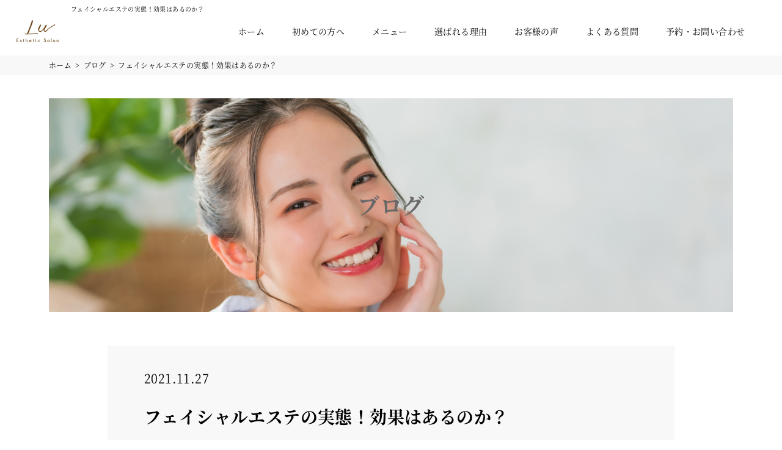

--- FILE ---
content_type: text/html; charset=UTF-8
request_url: https://luestheticsalon.com/facialesthe-kouka/
body_size: 13013
content:
<!doctype html>
<html dir="ltr" lang="ja" prefix="og: https://ogp.me/ns#">
<head>
  <meta charset="UTF-8">
  <meta name="viewport" content="width=device-width, initial-scale=1">
  <meta name="format-detection" content="telephone=no">
  <title>フェイシャルエステの実態！効果はあるのか？ - エステサロンLu</title>

		<!-- All in One SEO 4.9.3 - aioseo.com -->
	<meta name="description" content="フェイシャルエステにそもそも効果はあるのでしょうか？ では質問です、フェイシャルエステの効果ってな" />
	<meta name="robots" content="max-image-preview:large" />
	<meta name="author" content="Shizuka Yukari"/>
	<link rel="canonical" href="https://luestheticsalon.com/facialesthe-kouka/" />
	<meta name="generator" content="All in One SEO (AIOSEO) 4.9.3" />
		<meta property="og:locale" content="ja_JP" />
		<meta property="og:site_name" content="エステサロンLu - 群馬県高崎市で筋膜リリース、小顔エステサロンならLu" />
		<meta property="og:type" content="article" />
		<meta property="og:title" content="フェイシャルエステの実態！効果はあるのか？ - エステサロンLu" />
		<meta property="og:description" content="フェイシャルエステにそもそも効果はあるのでしょうか？ では質問です、フェイシャルエステの効果ってな" />
		<meta property="og:url" content="https://luestheticsalon.com/facialesthe-kouka/" />
		<meta property="article:published_time" content="2021-11-27T05:15:14+00:00" />
		<meta property="article:modified_time" content="2021-11-27T05:18:10+00:00" />
		<meta name="twitter:card" content="summary" />
		<meta name="twitter:title" content="フェイシャルエステの実態！効果はあるのか？ - エステサロンLu" />
		<meta name="twitter:description" content="フェイシャルエステにそもそも効果はあるのでしょうか？ では質問です、フェイシャルエステの効果ってな" />
		<script type="application/ld+json" class="aioseo-schema">
			{"@context":"https:\/\/schema.org","@graph":[{"@type":"BlogPosting","@id":"https:\/\/luestheticsalon.com\/facialesthe-kouka\/#blogposting","name":"\u30d5\u30a7\u30a4\u30b7\u30e3\u30eb\u30a8\u30b9\u30c6\u306e\u5b9f\u614b\uff01\u52b9\u679c\u306f\u3042\u308b\u306e\u304b\uff1f - \u30a8\u30b9\u30c6\u30b5\u30ed\u30f3Lu","headline":"\u30d5\u30a7\u30a4\u30b7\u30e3\u30eb\u30a8\u30b9\u30c6\u306e\u5b9f\u614b\uff01\u52b9\u679c\u306f\u3042\u308b\u306e\u304b\uff1f","author":{"@id":"https:\/\/luestheticsalon.com\/author\/shizuka-yukari\/#author"},"publisher":{"@id":"https:\/\/luestheticsalon.com\/#organization"},"image":{"@type":"ImageObject","url":"https:\/\/luestheticsalon.com\/wp\/wp-content\/uploads\/2021\/11\/pixta_79252547_M.jpg","width":150,"height":100},"datePublished":"2021-11-27T14:15:14+09:00","dateModified":"2021-11-27T14:18:10+09:00","inLanguage":"ja","mainEntityOfPage":{"@id":"https:\/\/luestheticsalon.com\/facialesthe-kouka\/#webpage"},"isPartOf":{"@id":"https:\/\/luestheticsalon.com\/facialesthe-kouka\/#webpage"},"articleSection":"\u30d6\u30ed\u30b0"},{"@type":"BreadcrumbList","@id":"https:\/\/luestheticsalon.com\/facialesthe-kouka\/#breadcrumblist","itemListElement":[{"@type":"ListItem","@id":"https:\/\/luestheticsalon.com#listItem","position":1,"name":"\u30db\u30fc\u30e0","item":"https:\/\/luestheticsalon.com","nextItem":{"@type":"ListItem","@id":"https:\/\/luestheticsalon.com\/blog\/#listItem","name":"\u30d6\u30ed\u30b0"}},{"@type":"ListItem","@id":"https:\/\/luestheticsalon.com\/blog\/#listItem","position":2,"name":"\u30d6\u30ed\u30b0","item":"https:\/\/luestheticsalon.com\/blog\/","nextItem":{"@type":"ListItem","@id":"https:\/\/luestheticsalon.com\/facialesthe-kouka\/#listItem","name":"\u30d5\u30a7\u30a4\u30b7\u30e3\u30eb\u30a8\u30b9\u30c6\u306e\u5b9f\u614b\uff01\u52b9\u679c\u306f\u3042\u308b\u306e\u304b\uff1f"},"previousItem":{"@type":"ListItem","@id":"https:\/\/luestheticsalon.com#listItem","name":"\u30db\u30fc\u30e0"}},{"@type":"ListItem","@id":"https:\/\/luestheticsalon.com\/facialesthe-kouka\/#listItem","position":3,"name":"\u30d5\u30a7\u30a4\u30b7\u30e3\u30eb\u30a8\u30b9\u30c6\u306e\u5b9f\u614b\uff01\u52b9\u679c\u306f\u3042\u308b\u306e\u304b\uff1f","previousItem":{"@type":"ListItem","@id":"https:\/\/luestheticsalon.com\/blog\/#listItem","name":"\u30d6\u30ed\u30b0"}}]},{"@type":"Organization","@id":"https:\/\/luestheticsalon.com\/#organization","name":"\u30a8\u30b9\u30c6\u30b5\u30ed\u30f3Lu","description":"\u7fa4\u99ac\u770c\u9ad8\u5d0e\u5e02\u3067\u7b4b\u819c\u30ea\u30ea\u30fc\u30b9\u3001\u5c0f\u9854\u30a8\u30b9\u30c6\u30b5\u30ed\u30f3\u306a\u3089Lu","url":"https:\/\/luestheticsalon.com\/"},{"@type":"Person","@id":"https:\/\/luestheticsalon.com\/author\/shizuka-yukari\/#author","url":"https:\/\/luestheticsalon.com\/author\/shizuka-yukari\/","name":"Shizuka Yukari","image":{"@type":"ImageObject","@id":"https:\/\/luestheticsalon.com\/facialesthe-kouka\/#authorImage","url":"https:\/\/secure.gravatar.com\/avatar\/82a67f64b4f2bbc80465c3765f301a7460595251f98155db1bb30cf75c1e662d?s=96&d=mm&r=g","width":96,"height":96,"caption":"Shizuka Yukari"}},{"@type":"WebPage","@id":"https:\/\/luestheticsalon.com\/facialesthe-kouka\/#webpage","url":"https:\/\/luestheticsalon.com\/facialesthe-kouka\/","name":"\u30d5\u30a7\u30a4\u30b7\u30e3\u30eb\u30a8\u30b9\u30c6\u306e\u5b9f\u614b\uff01\u52b9\u679c\u306f\u3042\u308b\u306e\u304b\uff1f - \u30a8\u30b9\u30c6\u30b5\u30ed\u30f3Lu","description":"\u30d5\u30a7\u30a4\u30b7\u30e3\u30eb\u30a8\u30b9\u30c6\u306b\u305d\u3082\u305d\u3082\u52b9\u679c\u306f\u3042\u308b\u306e\u3067\u3057\u3087\u3046\u304b\uff1f \u3067\u306f\u8cea\u554f\u3067\u3059\u3001\u30d5\u30a7\u30a4\u30b7\u30e3\u30eb\u30a8\u30b9\u30c6\u306e\u52b9\u679c\u3063\u3066\u306a","inLanguage":"ja","isPartOf":{"@id":"https:\/\/luestheticsalon.com\/#website"},"breadcrumb":{"@id":"https:\/\/luestheticsalon.com\/facialesthe-kouka\/#breadcrumblist"},"author":{"@id":"https:\/\/luestheticsalon.com\/author\/shizuka-yukari\/#author"},"creator":{"@id":"https:\/\/luestheticsalon.com\/author\/shizuka-yukari\/#author"},"image":{"@type":"ImageObject","url":"https:\/\/luestheticsalon.com\/wp\/wp-content\/uploads\/2021\/11\/pixta_79252547_M.jpg","@id":"https:\/\/luestheticsalon.com\/facialesthe-kouka\/#mainImage","width":150,"height":100},"primaryImageOfPage":{"@id":"https:\/\/luestheticsalon.com\/facialesthe-kouka\/#mainImage"},"datePublished":"2021-11-27T14:15:14+09:00","dateModified":"2021-11-27T14:18:10+09:00"},{"@type":"WebSite","@id":"https:\/\/luestheticsalon.com\/#website","url":"https:\/\/luestheticsalon.com\/","name":"\u30a8\u30b9\u30c6\u30b5\u30ed\u30f3Lu","description":"\u7fa4\u99ac\u770c\u9ad8\u5d0e\u5e02\u3067\u7b4b\u819c\u30ea\u30ea\u30fc\u30b9\u3001\u5c0f\u9854\u30a8\u30b9\u30c6\u30b5\u30ed\u30f3\u306a\u3089Lu","inLanguage":"ja","publisher":{"@id":"https:\/\/luestheticsalon.com\/#organization"}}]}
		</script>
		<!-- All in One SEO -->

<link rel="alternate" title="oEmbed (JSON)" type="application/json+oembed" href="https://luestheticsalon.com/wp-json/oembed/1.0/embed?url=https%3A%2F%2Fluestheticsalon.com%2Ffacialesthe-kouka%2F" />
<link rel="alternate" title="oEmbed (XML)" type="text/xml+oembed" href="https://luestheticsalon.com/wp-json/oembed/1.0/embed?url=https%3A%2F%2Fluestheticsalon.com%2Ffacialesthe-kouka%2F&#038;format=xml" />
<style id='wp-img-auto-sizes-contain-inline-css' type='text/css'>
img:is([sizes=auto i],[sizes^="auto," i]){contain-intrinsic-size:3000px 1500px}
/*# sourceURL=wp-img-auto-sizes-contain-inline-css */
</style>
<style id='wp-block-library-inline-css' type='text/css'>
:root{--wp-block-synced-color:#7a00df;--wp-block-synced-color--rgb:122,0,223;--wp-bound-block-color:var(--wp-block-synced-color);--wp-editor-canvas-background:#ddd;--wp-admin-theme-color:#007cba;--wp-admin-theme-color--rgb:0,124,186;--wp-admin-theme-color-darker-10:#006ba1;--wp-admin-theme-color-darker-10--rgb:0,107,160.5;--wp-admin-theme-color-darker-20:#005a87;--wp-admin-theme-color-darker-20--rgb:0,90,135;--wp-admin-border-width-focus:2px}@media (min-resolution:192dpi){:root{--wp-admin-border-width-focus:1.5px}}.wp-element-button{cursor:pointer}:root .has-very-light-gray-background-color{background-color:#eee}:root .has-very-dark-gray-background-color{background-color:#313131}:root .has-very-light-gray-color{color:#eee}:root .has-very-dark-gray-color{color:#313131}:root .has-vivid-green-cyan-to-vivid-cyan-blue-gradient-background{background:linear-gradient(135deg,#00d084,#0693e3)}:root .has-purple-crush-gradient-background{background:linear-gradient(135deg,#34e2e4,#4721fb 50%,#ab1dfe)}:root .has-hazy-dawn-gradient-background{background:linear-gradient(135deg,#faaca8,#dad0ec)}:root .has-subdued-olive-gradient-background{background:linear-gradient(135deg,#fafae1,#67a671)}:root .has-atomic-cream-gradient-background{background:linear-gradient(135deg,#fdd79a,#004a59)}:root .has-nightshade-gradient-background{background:linear-gradient(135deg,#330968,#31cdcf)}:root .has-midnight-gradient-background{background:linear-gradient(135deg,#020381,#2874fc)}:root{--wp--preset--font-size--normal:16px;--wp--preset--font-size--huge:42px}.has-regular-font-size{font-size:1em}.has-larger-font-size{font-size:2.625em}.has-normal-font-size{font-size:var(--wp--preset--font-size--normal)}.has-huge-font-size{font-size:var(--wp--preset--font-size--huge)}.has-text-align-center{text-align:center}.has-text-align-left{text-align:left}.has-text-align-right{text-align:right}.has-fit-text{white-space:nowrap!important}#end-resizable-editor-section{display:none}.aligncenter{clear:both}.items-justified-left{justify-content:flex-start}.items-justified-center{justify-content:center}.items-justified-right{justify-content:flex-end}.items-justified-space-between{justify-content:space-between}.screen-reader-text{border:0;clip-path:inset(50%);height:1px;margin:-1px;overflow:hidden;padding:0;position:absolute;width:1px;word-wrap:normal!important}.screen-reader-text:focus{background-color:#ddd;clip-path:none;color:#444;display:block;font-size:1em;height:auto;left:5px;line-height:normal;padding:15px 23px 14px;text-decoration:none;top:5px;width:auto;z-index:100000}html :where(.has-border-color){border-style:solid}html :where([style*=border-top-color]){border-top-style:solid}html :where([style*=border-right-color]){border-right-style:solid}html :where([style*=border-bottom-color]){border-bottom-style:solid}html :where([style*=border-left-color]){border-left-style:solid}html :where([style*=border-width]){border-style:solid}html :where([style*=border-top-width]){border-top-style:solid}html :where([style*=border-right-width]){border-right-style:solid}html :where([style*=border-bottom-width]){border-bottom-style:solid}html :where([style*=border-left-width]){border-left-style:solid}html :where(img[class*=wp-image-]){height:auto;max-width:100%}:where(figure){margin:0 0 1em}html :where(.is-position-sticky){--wp-admin--admin-bar--position-offset:var(--wp-admin--admin-bar--height,0px)}@media screen and (max-width:600px){html :where(.is-position-sticky){--wp-admin--admin-bar--position-offset:0px}}

/*# sourceURL=wp-block-library-inline-css */
</style><style id='global-styles-inline-css' type='text/css'>
:root{--wp--preset--aspect-ratio--square: 1;--wp--preset--aspect-ratio--4-3: 4/3;--wp--preset--aspect-ratio--3-4: 3/4;--wp--preset--aspect-ratio--3-2: 3/2;--wp--preset--aspect-ratio--2-3: 2/3;--wp--preset--aspect-ratio--16-9: 16/9;--wp--preset--aspect-ratio--9-16: 9/16;--wp--preset--color--black: #333333;--wp--preset--color--cyan-bluish-gray: #abb8c3;--wp--preset--color--white: #ffffff;--wp--preset--color--pale-pink: #f78da7;--wp--preset--color--vivid-red: #cf2e2e;--wp--preset--color--luminous-vivid-orange: #ff6900;--wp--preset--color--luminous-vivid-amber: #fcb900;--wp--preset--color--light-green-cyan: #7bdcb5;--wp--preset--color--vivid-green-cyan: #00d084;--wp--preset--color--pale-cyan-blue: #8ed1fc;--wp--preset--color--vivid-cyan-blue: #0693e3;--wp--preset--color--vivid-purple: #9b51e0;--wp--preset--color--red: #cb4829;--wp--preset--color--blue: #2d5672;--wp--preset--color--orange: #e4a225;--wp--preset--color--gray: #666666;--wp--preset--gradient--vivid-cyan-blue-to-vivid-purple: linear-gradient(135deg,rgb(6,147,227) 0%,rgb(155,81,224) 100%);--wp--preset--gradient--light-green-cyan-to-vivid-green-cyan: linear-gradient(135deg,rgb(122,220,180) 0%,rgb(0,208,130) 100%);--wp--preset--gradient--luminous-vivid-amber-to-luminous-vivid-orange: linear-gradient(135deg,rgb(252,185,0) 0%,rgb(255,105,0) 100%);--wp--preset--gradient--luminous-vivid-orange-to-vivid-red: linear-gradient(135deg,rgb(255,105,0) 0%,rgb(207,46,46) 100%);--wp--preset--gradient--very-light-gray-to-cyan-bluish-gray: linear-gradient(135deg,rgb(238,238,238) 0%,rgb(169,184,195) 100%);--wp--preset--gradient--cool-to-warm-spectrum: linear-gradient(135deg,rgb(74,234,220) 0%,rgb(151,120,209) 20%,rgb(207,42,186) 40%,rgb(238,44,130) 60%,rgb(251,105,98) 80%,rgb(254,248,76) 100%);--wp--preset--gradient--blush-light-purple: linear-gradient(135deg,rgb(255,206,236) 0%,rgb(152,150,240) 100%);--wp--preset--gradient--blush-bordeaux: linear-gradient(135deg,rgb(254,205,165) 0%,rgb(254,45,45) 50%,rgb(107,0,62) 100%);--wp--preset--gradient--luminous-dusk: linear-gradient(135deg,rgb(255,203,112) 0%,rgb(199,81,192) 50%,rgb(65,88,208) 100%);--wp--preset--gradient--pale-ocean: linear-gradient(135deg,rgb(255,245,203) 0%,rgb(182,227,212) 50%,rgb(51,167,181) 100%);--wp--preset--gradient--electric-grass: linear-gradient(135deg,rgb(202,248,128) 0%,rgb(113,206,126) 100%);--wp--preset--gradient--midnight: linear-gradient(135deg,rgb(2,3,129) 0%,rgb(40,116,252) 100%);--wp--preset--font-size--small: 13px;--wp--preset--font-size--medium: 20px;--wp--preset--font-size--large: 36px;--wp--preset--font-size--x-large: 42px;--wp--preset--spacing--20: 0.44rem;--wp--preset--spacing--30: 0.67rem;--wp--preset--spacing--40: 1rem;--wp--preset--spacing--50: 1.5rem;--wp--preset--spacing--60: 2.25rem;--wp--preset--spacing--70: 3.38rem;--wp--preset--spacing--80: 5.06rem;--wp--preset--shadow--natural: 6px 6px 9px rgba(0, 0, 0, 0.2);--wp--preset--shadow--deep: 12px 12px 50px rgba(0, 0, 0, 0.4);--wp--preset--shadow--sharp: 6px 6px 0px rgba(0, 0, 0, 0.2);--wp--preset--shadow--outlined: 6px 6px 0px -3px rgb(255, 255, 255), 6px 6px rgb(0, 0, 0);--wp--preset--shadow--crisp: 6px 6px 0px rgb(0, 0, 0);}:where(.is-layout-flex){gap: 0.5em;}:where(.is-layout-grid){gap: 0.5em;}body .is-layout-flex{display: flex;}.is-layout-flex{flex-wrap: wrap;align-items: center;}.is-layout-flex > :is(*, div){margin: 0;}body .is-layout-grid{display: grid;}.is-layout-grid > :is(*, div){margin: 0;}:where(.wp-block-columns.is-layout-flex){gap: 2em;}:where(.wp-block-columns.is-layout-grid){gap: 2em;}:where(.wp-block-post-template.is-layout-flex){gap: 1.25em;}:where(.wp-block-post-template.is-layout-grid){gap: 1.25em;}.has-black-color{color: var(--wp--preset--color--black) !important;}.has-cyan-bluish-gray-color{color: var(--wp--preset--color--cyan-bluish-gray) !important;}.has-white-color{color: var(--wp--preset--color--white) !important;}.has-pale-pink-color{color: var(--wp--preset--color--pale-pink) !important;}.has-vivid-red-color{color: var(--wp--preset--color--vivid-red) !important;}.has-luminous-vivid-orange-color{color: var(--wp--preset--color--luminous-vivid-orange) !important;}.has-luminous-vivid-amber-color{color: var(--wp--preset--color--luminous-vivid-amber) !important;}.has-light-green-cyan-color{color: var(--wp--preset--color--light-green-cyan) !important;}.has-vivid-green-cyan-color{color: var(--wp--preset--color--vivid-green-cyan) !important;}.has-pale-cyan-blue-color{color: var(--wp--preset--color--pale-cyan-blue) !important;}.has-vivid-cyan-blue-color{color: var(--wp--preset--color--vivid-cyan-blue) !important;}.has-vivid-purple-color{color: var(--wp--preset--color--vivid-purple) !important;}.has-black-background-color{background-color: var(--wp--preset--color--black) !important;}.has-cyan-bluish-gray-background-color{background-color: var(--wp--preset--color--cyan-bluish-gray) !important;}.has-white-background-color{background-color: var(--wp--preset--color--white) !important;}.has-pale-pink-background-color{background-color: var(--wp--preset--color--pale-pink) !important;}.has-vivid-red-background-color{background-color: var(--wp--preset--color--vivid-red) !important;}.has-luminous-vivid-orange-background-color{background-color: var(--wp--preset--color--luminous-vivid-orange) !important;}.has-luminous-vivid-amber-background-color{background-color: var(--wp--preset--color--luminous-vivid-amber) !important;}.has-light-green-cyan-background-color{background-color: var(--wp--preset--color--light-green-cyan) !important;}.has-vivid-green-cyan-background-color{background-color: var(--wp--preset--color--vivid-green-cyan) !important;}.has-pale-cyan-blue-background-color{background-color: var(--wp--preset--color--pale-cyan-blue) !important;}.has-vivid-cyan-blue-background-color{background-color: var(--wp--preset--color--vivid-cyan-blue) !important;}.has-vivid-purple-background-color{background-color: var(--wp--preset--color--vivid-purple) !important;}.has-black-border-color{border-color: var(--wp--preset--color--black) !important;}.has-cyan-bluish-gray-border-color{border-color: var(--wp--preset--color--cyan-bluish-gray) !important;}.has-white-border-color{border-color: var(--wp--preset--color--white) !important;}.has-pale-pink-border-color{border-color: var(--wp--preset--color--pale-pink) !important;}.has-vivid-red-border-color{border-color: var(--wp--preset--color--vivid-red) !important;}.has-luminous-vivid-orange-border-color{border-color: var(--wp--preset--color--luminous-vivid-orange) !important;}.has-luminous-vivid-amber-border-color{border-color: var(--wp--preset--color--luminous-vivid-amber) !important;}.has-light-green-cyan-border-color{border-color: var(--wp--preset--color--light-green-cyan) !important;}.has-vivid-green-cyan-border-color{border-color: var(--wp--preset--color--vivid-green-cyan) !important;}.has-pale-cyan-blue-border-color{border-color: var(--wp--preset--color--pale-cyan-blue) !important;}.has-vivid-cyan-blue-border-color{border-color: var(--wp--preset--color--vivid-cyan-blue) !important;}.has-vivid-purple-border-color{border-color: var(--wp--preset--color--vivid-purple) !important;}.has-vivid-cyan-blue-to-vivid-purple-gradient-background{background: var(--wp--preset--gradient--vivid-cyan-blue-to-vivid-purple) !important;}.has-light-green-cyan-to-vivid-green-cyan-gradient-background{background: var(--wp--preset--gradient--light-green-cyan-to-vivid-green-cyan) !important;}.has-luminous-vivid-amber-to-luminous-vivid-orange-gradient-background{background: var(--wp--preset--gradient--luminous-vivid-amber-to-luminous-vivid-orange) !important;}.has-luminous-vivid-orange-to-vivid-red-gradient-background{background: var(--wp--preset--gradient--luminous-vivid-orange-to-vivid-red) !important;}.has-very-light-gray-to-cyan-bluish-gray-gradient-background{background: var(--wp--preset--gradient--very-light-gray-to-cyan-bluish-gray) !important;}.has-cool-to-warm-spectrum-gradient-background{background: var(--wp--preset--gradient--cool-to-warm-spectrum) !important;}.has-blush-light-purple-gradient-background{background: var(--wp--preset--gradient--blush-light-purple) !important;}.has-blush-bordeaux-gradient-background{background: var(--wp--preset--gradient--blush-bordeaux) !important;}.has-luminous-dusk-gradient-background{background: var(--wp--preset--gradient--luminous-dusk) !important;}.has-pale-ocean-gradient-background{background: var(--wp--preset--gradient--pale-ocean) !important;}.has-electric-grass-gradient-background{background: var(--wp--preset--gradient--electric-grass) !important;}.has-midnight-gradient-background{background: var(--wp--preset--gradient--midnight) !important;}.has-small-font-size{font-size: var(--wp--preset--font-size--small) !important;}.has-medium-font-size{font-size: var(--wp--preset--font-size--medium) !important;}.has-large-font-size{font-size: var(--wp--preset--font-size--large) !important;}.has-x-large-font-size{font-size: var(--wp--preset--font-size--x-large) !important;}
/*# sourceURL=global-styles-inline-css */
</style>

<style id='classic-theme-styles-inline-css' type='text/css'>
/*! This file is auto-generated */
.wp-block-button__link{color:#fff;background-color:#32373c;border-radius:9999px;box-shadow:none;text-decoration:none;padding:calc(.667em + 2px) calc(1.333em + 2px);font-size:1.125em}.wp-block-file__button{background:#32373c;color:#fff;text-decoration:none}
/*# sourceURL=/wp-includes/css/classic-themes.min.css */
</style>
<link rel='stylesheet' id='wp-block-paragraph-css' href='https://luestheticsalon.com/wp/wp-includes/blocks/paragraph/style.min.css?ver=6.9' type='text/css' media='all' />
<link rel='stylesheet' id='wp-block-heading-css' href='https://luestheticsalon.com/wp/wp-includes/blocks/heading/style.min.css?ver=6.9' type='text/css' media='all' />
<link rel='stylesheet' id='wp-block-button-css' href='https://luestheticsalon.com/wp/wp-includes/blocks/button/style.min.css?ver=6.9' type='text/css' media='all' />
<link rel='stylesheet' id='wp-block-buttons-css' href='https://luestheticsalon.com/wp/wp-includes/blocks/buttons/style.min.css?ver=6.9' type='text/css' media='all' />
<link rel="https://api.w.org/" href="https://luestheticsalon.com/wp-json/" /><link rel="alternate" title="JSON" type="application/json" href="https://luestheticsalon.com/wp-json/wp/v2/posts/410" /><noscript><style id="rocket-lazyload-nojs-css">.rll-youtube-player, [data-lazy-src]{display:none !important;}</style></noscript>  <link rel="apple-touch-icon" type="image/png" href="https://luestheticsalon.com/wp/wp-content/themes/lu/img/icon/apple-touch-icon-180x180.png">
  <link rel="icon" type="image/png" href="https://luestheticsalon.com/wp/wp-content/themes/lu/img/icon/icon-192x192.png">
  <link rel="stylesheet" href="https://luestheticsalon.com/wp/wp-content/themes/lu/firstview.css?ver=20260116">
<!-- Google Tag Manager -->
<script>(function(w,d,s,l,i){w[l]=w[l]||[];w[l].push({'gtm.start':
new Date().getTime(),event:'gtm.js'});var f=d.getElementsByTagName(s)[0],
j=d.createElement(s),dl=l!='dataLayer'?'&l='+l:'';j.async=true;j.src=
'https://www.googletagmanager.com/gtm.js?id='+i+dl;f.parentNode.insertBefore(j,f);
})(window,document,'script','dataLayer','GTM-5MVBNGQ');</script>
<!-- End Google Tag Manager -->
</head>
<body id="body">
<!-- Google Tag Manager (noscript) -->
<noscript><iframe src="https://www.googletagmanager.com/ns.html?id=GTM-5MVBNGQ"
height="0" width="0" style="display:none;visibility:hidden"></iframe></noscript>
<!-- End Google Tag Manager (noscript) -->
<header class="header">
  <div class="header__wrap">
    <h1 class="header__h1">
      フェイシャルエステの実態！効果はあるのか？    </h1>
    <div class="header__link-wrap">
      <a class="header__logo-link" href="https://luestheticsalon.com/">
        <img id="header-logo" class="header__logo" src="https://luestheticsalon.com/wp/wp-content/themes/lu/img/logo.png" alt="" width="89" height="46" data-no-lazy="1">
      </a>
      <div class="header__sp-wrap">
        <a class="header__contact-sp" href="https://luestheticsalon.com/contact/">
          <img class="header__contact-icon" src="https://luestheticsalon.com/wp/wp-content/themes/lu/img/icon/contact.png" alt="" width="20" height="20" data-no-lazy="1"><br>
          ご予約
        </a>
        <a id="sp-menu" class="header__menu-sp" href="#">
          <span class="header__menu-link">
            <span></span>
            <span></span>
            <span></span>
          </span>
        </a>
      </div>
      <nav class="header__nav">
        <ul class="header__nav-list">
          <li class="header__nav-item">
            <a class="header__nav-link" href="https://luestheticsalon.com/">
              ホーム
            </a>
          </li>
          <li class="header__nav-item">
            <a class="header__nav-link" href="https://luestheticsalon.com/beginner/">
              初めての方へ
            </a>
          </li>
          <li class="header__nav-item">
            <a class="header__nav-link" href="https://luestheticsalon.com/menu/">
              メニュー
            </a>
          </li>
          <li class="header__nav-item is-sp">
            <a class="header__nav-link" href="https://luestheticsalon.com/menu/facial/">
              - 小顔筋膜リリースメニュー
            </a>
          </li>
          <li class="header__nav-item is-sp">
            <a class="header__nav-link" href="https://luestheticsalon.com/menu/body/">
              - ボディ筋膜リリースメニュー
            </a>
          </li>
          <li class="header__nav-item is-sp">
            <a class="header__nav-link" href="https://luestheticsalon.com/menu/mens/">
              - メンズエステメニュー
            </a>
          </li>
          <li class="header__nav-item">
            <a class="header__nav-link" href="https://luestheticsalon.com/reason/">
              選ばれる理由
            </a>
          </li>
          <li class="header__nav-item is-sp">
            <a class="header__nav-link" href="https://luestheticsalon.com/flow/">
              施術の流れ
            </a>
          </li>
          <li class="header__nav-item is-sp">
            <a class="header__nav-link" href="https://luestheticsalon.com/news/">
              お知らせ
            </a>
          </li>
          <li class="header__nav-item">
            <a class="header__nav-link" href="https://luestheticsalon.com/voice/">
              お客様の声
            </a>
          </li>
          <li class="header__nav-item is-sp">
            <a class="header__nav-link" href="https://luestheticsalon.com/blog/">
              ブログ
            </a>
          </li>
          <li class="header__nav-item">
            <a class="header__nav-link" href="https://luestheticsalon.com/faq/">
              よくある質問
            </a>
          </li>
          <li class="header__nav-item is-sp">
            <a class="header__nav-link" href="https://luestheticsalon.com/introduction/">
              店舗情報（アクセス）
            </a>
          </li>
          <li class="header__nav-item">
            <a class="header__nav-link" href="https://luestheticsalon.com/contact/">
              予約・お問い合わせ
            </a>
          </li>
        </ul>
      </nav>
    </div>
  </div>
</header>
<nav class="breadcrumbs">
<ol class="breadcrumbs__list" itemscope itemtype="http://schema.org/BreadcrumbList"><li class="breadcrumbs__item" itemprop="itemListElement" itemscope itemtype="http://schema.org/ListItem"><a class="breadcrumbs__link" href="https://luestheticsalon.com/" itemprop="item"><span itemprop="name">ホーム</span></a><meta itemprop="position" content="1"></li><li class="breadcrumbs__item" itemprop="itemListElement" itemscope itemtype="http://schema.org/ListItem"><a class="breadcrumbs__link" href="https://luestheticsalon.com/blog/" itemprop="item"><span itemprop="name">ブログ</span></a><meta itemprop="position" content="2"></li><li class="breadcrumbs__item" itemprop="itemListElement" itemscope itemtype="http://schema.org/ListItem"><a class="breadcrumbs__link" href="https://luestheticsalon.com/facialesthe-kouka/" itemprop="item"><span itemprop="name">フェイシャルエステの実態！効果はあるのか？</span></a><meta itemprop="position" content="3"></li></ol></nav>
<section class="eyecatch__page">
  <div class="eyecatch__page-img-wrap">
    <picture class="eyecatch__page-img">
      <source srcset="https://luestheticsalon.com/wp/wp-content/uploads/2021/08/eyecatch-blog-sp.jpg" media="(max-width: 767px)">
      <img class="" src="https://luestheticsalon.com/wp/wp-content/uploads/2021/08/eyecatch-blog.jpg" data-no-lazy="1" alt="" width="1325" height="247">
    </picture>
  </div>
  <h2 class="eyecatch__page-title">
    ブログ  </h2>
</section>
<main>
  <div class="p-single">
    <time class="p-single__date" datetime="2021-11-27">
      2021.11.27    </time>
    <p class="p-single__title">
      フェイシャルエステの実態！効果はあるのか？    </p>
    <img class="p-single__thumbnail" src="data:image/svg+xml,%3Csvg%20xmlns='http://www.w3.org/2000/svg'%20viewBox='0%200%200%200'%3E%3C/svg%3E" alt="群馬県高崎市で筋膜リリース、小顔エステサロンならLu" data-lazy-src="https://luestheticsalon.com/wp/wp-content/uploads/2021/11/pixta_79252547_M.jpg"><noscript><img class="p-single__thumbnail" src="https://luestheticsalon.com/wp/wp-content/uploads/2021/11/pixta_79252547_M.jpg" alt="群馬県高崎市で筋膜リリース、小顔エステサロンならLu"></noscript>
    <div class="article">

<p>フェイシャルエステにそもそも効果はあるのでしょうか？&nbsp;</p>



<p>では質問です、フェイシャルエステの効果ってなんでしょう？&nbsp;</p>



<p>今日は、フェイシャルエステビギナーさん向けのブログです！&nbsp;</p>



<p></p>



<p></p>



<p></p>



<div id="toc_container" class="no_bullets"><p class="toc_title">目次</p><ul class="toc_list"><li><a href="#nbsp">フェイシャルエステは効果アリ！？ナシ！？&nbsp;</a></li><li><a href="#nbsp-2">効果とは？フェイシャルエステの実態。&nbsp;</a></li><li><a href="#nbsp-3">フェイシャルエステとは？&nbsp;</a></li><li><a href="#nbsp-4">令和の人気フェイシャルエステとは？&nbsp;</a><ul><li><a href="#nbsp-5">・小顔フェイシャルエステ&nbsp;</a></li><li><a href="#nbsp-6">・保湿フェイシャルエステ&nbsp;</a></li></ul></li><li><a href="#nbsp-7">フェイシャルエステのメリット&nbsp;</a></li><li><a href="#nbsp-8">フェイシャルエステ店での流れ&nbsp;</a><ul><li><a href="#nbsp-9">・カウンセリング&nbsp;</a></li><li><a href="#nbsp-10">・クレンジング&nbsp;</a></li><li><a href="#nbsp-11">・施術&nbsp;</a></li><li><a href="#nbsp-12">・仕上げの保湿・保護&nbsp;</a></li></ul></li><li><a href="#nbsp-13">まとめ&nbsp;</a></li></ul></div>
<h2 class="wp-block-heading"><span id="nbsp">フェイシャルエステは効果アリ！？ナシ！？&nbsp;</span></h2>



<p>私がこの美容エステ業界に入った２００４年。今ほどフェイシャルという言葉身近でなかったように感じます。美容もここまでのブームではなかったと思います。&nbsp;</p>



<p>近年フェイシャルという言葉を聞く機会が増え、美魔女という美しい大人の女性が通っているエステを紹介したり、女性アイドルがyoutubeでエステサロンの通い方を紹介したり・・・。&nbsp;</p>



<p>非常にオープンになりました。&nbsp;</p>



<p>先日拝見したTV番組では、某大手アイドル事務所の人気アイドルが美容情報を発信し、「ブランドものの服でカッコつけてたけど、肌を磨いたほうがいい」「美しいですねって言われたい」と。&nbsp;</p>



<p>世間の人気を見ると、フェイシャルエステは効果アリ！といえるでしょう。&nbsp;</p>



<p></p>



<p></p>



<p></p>



<h2 class="wp-block-heading"><span id="nbsp-2">効果とは？フェイシャルエステの実態。&nbsp;</span></h2>



<p>私は、美容トレーナーという仕事を１０年と少し経験しました。&nbsp;</p>



<p>中部地方・関東・信越・北陸・関西・九州・沖縄のエステサロンを多い時は１週間に２０件近く訪問しました。&nbsp;</p>



<p>一言でフェイシャルエステと言っても、様々な種類のエステサロンがあります。&nbsp;</p>



<p>フェイシャルエステでも『効果』が少々違うのです！&nbsp;</p>



<p>あなたが思う「効果」に合ったメニューを選択する必要があります。&nbsp;</p>



<p>フェイシャルエステの効果は１つだけではありませんが、メニューの強みがあります。&nbsp;</p>



<p>あなたの思う結果が「たるみ」なら、たるみに特化したメニューを選択したほうが、効果実感が高くなります！&nbsp;</p>



<p>リラクゼーションなら、「リラクゼーション」で探したほうがお好みのフェイシャルエステに出会えます！&nbsp;</p>



<p></p>



<p></p>



<p></p>



<h2 class="wp-block-heading"><span id="nbsp-3">フェイシャルエステとは？&nbsp;</span></h2>



<p>文字通り、顔面のケアを行うことです。フェイシャルエステには、きめ細かい美しい素肌になったり、近年では小顔になったりといった顔に関するさまざまな効果が期待できます。今回はフェイシャルエステとはどういったものなのかについて、お話しします！&nbsp;</p>



<p>まずフェイシャルエステというのは、具体的にどういったエステなのでしょうか。&nbsp;</p>



<p>もともとフランス語で「エステティック」という言葉の略語です。&nbsp;</p>



<p>現在では「エステティック＝痩身や脱毛を含む全身に対する美容技術」として認識されています。&nbsp;</p>



<p>しかし日本でのエステは昔、「フェイシャル」が一般的で「美顔」と呼ばれるいわゆる「フェイシャルエステ」が、日本でのエステの起源です。エステという概念が広く普及したのは高度経済成長を経て国民の所得にゆとりが生まれた、1970年頃のようです。&nbsp;</p>



<p>フェイシャルエステと聞いてよく思い浮かぶのは、ハンドマッサージでしょう。しかしリンパや血行に作用するハンドマッサージだけでなく、ケミカルピーリングといった角質除去（ごわごわした垢を取り去ること）、またマシンを利用した肌の深層に働きかけるケアや超音波クレンジング。スチームによる肌質改善など、現在のフェイシャルエステはより幅広く高度な内容となっています。&nbsp;</p>



<p></p>



<p></p>



<p></p>



<h2 class="wp-block-heading"><span id="nbsp-4">令和の人気フェイシャルエステとは？&nbsp;</span></h2>



<p>それではフェイシャルエステの具体的な作用というのは、どういったところにあるのでしょうか。&nbsp;</p>



<h3 class="wp-block-heading"><span id="nbsp-5">・小顔フェイシャルエステ&nbsp;</span></h3>



<p>近年非常に人気なのは、「小顔」です。&nbsp;</p>



<p>小顔効果が期待できるフェイシャルエステです。&nbsp;</p>



<p>以前はハンドマッサージによるものが主流で、血液やリンパの流れが改善し、肌に栄養や新鮮な酸素が滞りなく供給され、ハリや弾力が生まれる技術です。&nbsp;</p>



<p>この肌の弾力アップによって顔の印象は大幅に変わり、目が大きく見え口角が上がり、フェイスラインが引き締まります。またリンパの流れがよくなることによって、むくみが解消され、老廃物の排出も促進されることも一役買っています。&nbsp;</p>



<p>最近では、マシンを使い筋膜はがし（筋膜リリース）といって、肌よりも深層の筋肉に働きかける小顔フェイシャルは、施術後早い段階で実感しやすいという口コミで人気があります。&nbsp;</p>



<p></p>



<h3 class="wp-block-heading"><span id="nbsp-6">・保湿フェイシャルエステ&nbsp;</span></h3>



<p>定番の人気メニューは「保湿」です。&nbsp;</p>



<p>顔というのは、常に服を着ていない裸の状態で、紫外線や外気などの刺激にさらされています。乾燥したり毛穴が開いたり、くすみやシミ、シワやニキビなど肌質に関するトラブルがかなり多くなります。フェイシャルエステではクレンジングやスチーム、パックなどさまざまな方法で、美肌に向けた改善作用が期待できる施術も多く行っています。&nbsp;</p>



<p>また保湿の働きによる副産物として、美肌保湿作用が生み出す「アンチエイジング（老化の先送り）」美肌のトータルケア的な効果が期待できます。&nbsp;</p>



<p></p>



<p></p>



<p></p>



<h2 class="wp-block-heading"><span id="nbsp-7">フェイシャルエステのメリット&nbsp;</span></h2>



<p>フェイシャルエステの大きなメリットとしては、「自分でもフェイシャルケアができるようになる」ことです。&nbsp;</p>



<p>多くのフェイシャルエステでは、美容整形のように顔そのものの形を変えたり、シミを瞬時に焼きとることはできません。そのかわりに専門性の高いアドバイスやケア方法をお伝えすることが可能です。また、ホスピタリティ（おもてなし）も魅力のひとつでしょう。&nbsp;</p>



<p>フェイシャルケアの際に、エステサロンで生まれた働きをなるべく長く維持するための、毎日のセルフケアの方法を教えてくれるところが親切でしょう。&nbsp;</p>



<p>エステティシャンの施すサロンケアと、自宅で行うホームケアを組み合わせてこそはじめて継続的な作用が生まれるといえます。&nbsp;</p>



<p>お肌は一生もの。&nbsp;</p>



<p>日々のお手入れがあなたの顔になります。&nbsp;</p>



<p>体の部位でいうと、歯と似ています。&nbsp;</p>



<p>朝晩のケアがあなたの印象になるという事です。&nbsp;</p>



<p>「歯磨きしないと眠れない」同様に「スキンケアしないと眠れない」&nbsp;</p>



<p>「歯磨きしないと出かけられない」同様に「スキンケアしないと出かけられない」&nbsp;</p>



<p>プロの歯科衛生士さんや歯科医師にケアしてもらうように、エステも習慣化すると理想的ですね！&nbsp;</p>



<p></p>



<p></p>



<p></p>



<h2 class="wp-block-heading"><span id="nbsp-8">フェイシャルエステ店での流れ&nbsp;</span></h2>



<p>フェイシャルエステの流れは、とてもシンプル。&nbsp;</p>



<h3 class="wp-block-heading"><span id="nbsp-9">・カウンセリング&nbsp;</span></h3>



<p>まずはカウンセリングで、肌質の具合や改善したい悩みなどをエステティシャンと共有します。顔の肌トラブルはとくにデリケートです。一人ひとり肌質も骨格も筋肉のつき具合も異なります。カウンセリングの時間をしっかりとることで、お客様に最適化した施術ができます。&nbsp;</p>



<h3 class="wp-block-heading"><span id="nbsp-10">・クレンジング&nbsp;</span></h3>



<p>まずは肌のクレンジングで、肌のメイクや汚れをオフします。フェイシャルエステでのクレンジングはしっかりと汚れを落とします。場合によっては、機械洗浄なども可能です。&nbsp;</p>



<h3 class="wp-block-heading"><span id="nbsp-11">・施術&nbsp;</span></h3>



<p>マシンを用いたさまざまなケアを丁寧に行い、エステティシャンのハンド技術で微調整していきます。施術後はパックでなどで顔全体を鎮静保湿します。&nbsp;</p>



<h3 class="wp-block-heading"><span id="nbsp-12">・仕上げの保湿・保護&nbsp;</span></h3>



<p>最後には乳液や化粧水などで保湿します。&nbsp;</p>



<p></p>



<p></p>



<p></p>



<h2 class="wp-block-heading"><span id="nbsp-13">まとめ&nbsp;</span></h2>



<p>今回はフェイシャルエステとはどういうものなのか、メリット、施術の流れをご紹介しました！エステサロンへ通われている方は、「知ってるわ」という内容だったかもしれません。&nbsp;</p>



<p>エステサロンの選び方は、ご自身が求めている『効果』を明確にし、その効果を得意としているサロンへ出かけてみると良いでしょう！&nbsp;</p>



<p>高崎市の筋膜リリースエステLu（ルー）では、首と肩の筋膜はがしから、「たるまない小顔」が効果的です。保湿や保護もしっかりケアし、必要に応じて自宅のケア方法もアドバイス可能です！&nbsp;</p>



<p>是非、お出かけくださいませ。&nbsp;</p>



<p></p>



<div class="wp-block-buttons is-layout-flex wp-block-buttons-is-layout-flex">
<div class="wp-block-button has-custom-width wp-block-button__width-100"><a class="wp-block-button__link has-gray-color has-blush-light-purple-gradient-background has-text-color has-background" href="https://luestheticsalon.com/contact/">フェイシャルエステの体験予約はコチラ</a></div>
</div>



<p></p>
    </div>
  </div>
</main>
<footer class="footer">
  <div class="footer__banner">
    <div class="footer__banner-inner">
      <h2 class="footer__banner-title">
        簡単WEB予約
      </h2>
      <p class="footer__banner-text">
        群馬県で小顔になりたい方、綺麗な体になりたい方、<br>
        エステサロンLuにお任せください！
      </p>
      <div class="l-button-wrap">
        <a class="button--gold" href="https://luestheticsalon.com/contact/">
          ご予約・お問い合わせ
        </a>
      </div>
    </div>
  </div>
  <div class="footer__main">
    <div class="footer__link-wrap">
      <div class="footer__address-wrap">
        <a class="footer__logo-wrap" href="https://luestheticsalon.com/">
          <img src="data:image/svg+xml,%3Csvg%20xmlns='http://www.w3.org/2000/svg'%20viewBox='0%200%20992%20500'%3E%3C/svg%3E" width="992" height="500" data-lazy-src="https://luestheticsalon.com/wp/wp-content/themes/lu/img/footer02.png"><noscript><img src="https://luestheticsalon.com/wp/wp-content/themes/lu/img/footer02.png" width="992" height="500"></noscript>
        </a>
        <address class="footer__address">
          群馬県高崎市東貝沢町２－１７－７<br>
          Ｋ'ｓＴＷＯ　Ｃ号室<br>
          営業時間：8:00-18:00<br>
          定休日：日曜日
        </address>
      </div>
      <ul class="footer__sitemap-list">
        <li class="footer__sitemap-item">
          <a class="footer__sitemap-link" href="https://luestheticsalon.com/beginner/">
            初めての方へ
          </a>
        </li>
        <li class="footer__sitemap-item">
          <a class="footer__sitemap-link" href="https://luestheticsalon.com/reason/">
            選ばれる理由
          </a>
        </li>
        <li class="footer__sitemap-item">
          <a class="footer__sitemap-link" href="https://luestheticsalon.com/menu/">
            メニュー一覧
          </a>
        </li>
        <li class="footer__sitemap-item">
          <a class="footer__sitemap-link" href="https://luestheticsalon.com/menu/facial/">
            小顔筋膜リリース
          </a>
        </li>
        <li class="footer__sitemap-item">
          <a class="footer__sitemap-link" href="https://luestheticsalon.com/menu/body/">
            ボディ筋膜リリース
          </a>
        </li>
        <li class="footer__sitemap-item">
          <a class="footer__sitemap-link" href="https://luestheticsalon.com/menu/mens/">
            メンズエステ
          </a>
        </li>
        <li class="footer__sitemap-item">
          <a class="footer__sitemap-link" href="https://luestheticsalon.com/faq/">
            よくある質問
          </a>
        </li>
        <li class="footer__sitemap-item">
          <a class="footer__sitemap-link" href="https://luestheticsalon.com/introduction/">
            店舗情報（アクセス）
          </a>
        </li>
        <li class="footer__sitemap-item">
          <a class="footer__sitemap-link" href="https://luestheticsalon.com/flow/">
            施術の流れ
          </a>
        </li>
      </ul>
      <ul class="footer__sitemap-list">
        <li class="footer__sitemap-item">
          <a class="footer__sitemap-link" href="https://luestheticsalon.com/news/">
            お知らせ
          </a>
        </li>
        <li class="footer__sitemap-item">
          <a class="footer__sitemap-link" href="https://luestheticsalon.com/voice/">
            お客様の声
          </a>
        </li>
        <li class="footer__sitemap-item">
          <a class="footer__sitemap-link" href="https://luestheticsalon.com/blog/">
            ブログ
          </a>
        </li>
        <li class="footer__sitemap-item">
          <a class="footer__sitemap-link" href="https://luestheticsalon.com/contact/">
            ご予約・お問い合わせ
          </a>
        </li>
      </ul>
    </div>
    <small class="footer__copyright">
      2021©︎<a class="footer__copyright-link" href="https://luestheticsalon.com/">esthetic salon Lu</a>
    </small>
  </div>
  <a id="footer-cta" class="footer__cta-link is-hidden" href="https://luestheticsalon.com/consultation/">
    <img class="footer__cta-icon" src="data:image/svg+xml,%3Csvg%20xmlns='http://www.w3.org/2000/svg'%20viewBox='0%200%2031%2031'%3E%3C/svg%3E" width="31" height="31" data-lazy-src="https://luestheticsalon.com/wp/wp-content/themes/lu/img/icon/contact.png"><noscript><img class="footer__cta-icon" src="https://luestheticsalon.com/wp/wp-content/themes/lu/img/icon/contact.png" width="31" height="31"></noscript>予約・お問い合わせ
  </a>
</footer>
<script type="speculationrules">
{"prefetch":[{"source":"document","where":{"and":[{"href_matches":"/*"},{"not":{"href_matches":["/wp/wp-*.php","/wp/wp-admin/*","/wp/wp-content/uploads/*","/wp/wp-content/*","/wp/wp-content/plugins/*","/wp/wp-content/themes/lu/*","/*\\?(.+)"]}},{"not":{"selector_matches":"a[rel~=\"nofollow\"]"}},{"not":{"selector_matches":".no-prefetch, .no-prefetch a"}}]},"eagerness":"conservative"}]}
</script>
<script>window.lazyLoadOptions = [{
                elements_selector: "img[data-lazy-src],.rocket-lazyload,iframe[data-lazy-src]",
                data_src: "lazy-src",
                data_srcset: "lazy-srcset",
                data_sizes: "lazy-sizes",
                class_loading: "lazyloading",
                class_loaded: "lazyloaded",
                threshold: 300,
                callback_loaded: function(element) {
                    if ( element.tagName === "IFRAME" && element.dataset.rocketLazyload == "fitvidscompatible" ) {
                        if (element.classList.contains("lazyloaded") ) {
                            if (typeof window.jQuery != "undefined") {
                                if (jQuery.fn.fitVids) {
                                    jQuery(element).parent().fitVids();
                                }
                            }
                        }
                    }
                }},{
				elements_selector: ".rocket-lazyload",
				data_src: "lazy-src",
				data_srcset: "lazy-srcset",
				data_sizes: "lazy-sizes",
				class_loading: "lazyloading",
				class_loaded: "lazyloaded",
				threshold: 300,
			}];
        window.addEventListener('LazyLoad::Initialized', function (e) {
            var lazyLoadInstance = e.detail.instance;

            if (window.MutationObserver) {
                var observer = new MutationObserver(function(mutations) {
                    var image_count = 0;
                    var iframe_count = 0;
                    var rocketlazy_count = 0;

                    mutations.forEach(function(mutation) {
                        for (var i = 0; i < mutation.addedNodes.length; i++) {
                            if (typeof mutation.addedNodes[i].getElementsByTagName !== 'function') {
                                continue;
                            }

                            if (typeof mutation.addedNodes[i].getElementsByClassName !== 'function') {
                                continue;
                            }

                            images = mutation.addedNodes[i].getElementsByTagName('img');
                            is_image = mutation.addedNodes[i].tagName == "IMG";
                            iframes = mutation.addedNodes[i].getElementsByTagName('iframe');
                            is_iframe = mutation.addedNodes[i].tagName == "IFRAME";
                            rocket_lazy = mutation.addedNodes[i].getElementsByClassName('rocket-lazyload');

                            image_count += images.length;
			                iframe_count += iframes.length;
			                rocketlazy_count += rocket_lazy.length;

                            if(is_image){
                                image_count += 1;
                            }

                            if(is_iframe){
                                iframe_count += 1;
                            }
                        }
                    } );

                    if(image_count > 0 || iframe_count > 0 || rocketlazy_count > 0){
                        lazyLoadInstance.update();
                    }
                } );

                var b      = document.getElementsByTagName("body")[0];
                var config = { childList: true, subtree: true };

                observer.observe(b, config);
            }
        }, false);</script><script data-no-minify="1" async src="https://luestheticsalon.com/wp/wp-content/plugins/rocket-lazy-load/assets/js/16.1/lazyload.min.js"></script><script src="https://luestheticsalon.com/wp/wp-content/themes/lu/js/common.js?ver=20260116"></script>
<link rel="stylesheet" href="https://luestheticsalon.com/wp/wp-content/themes/lu/style.css?ver=20260116">
<link rel="stylesheet" media="print" href="https://luestheticsalon.com/wp/wp-content/themes/lu/print.css?ver=20260116">
</body>
</html>


--- FILE ---
content_type: text/css
request_url: https://luestheticsalon.com/wp/wp-content/themes/lu/firstview.css?ver=20260116
body_size: 1762
content:
@font-face{font-family:'pilgi';font-style:normal;font-weight:400;src:url("./fonts/pilgi-regular.ttf") format("truetype");font-display:swap}*,*::before,*::after{box-sizing:border-box;word-wrap:break-word}html,body,div,span,applet,object,iframe,h1,h2,h3,h4,h5,h6,p,blockquote,pre,a,abbr,acronym,address,big,cite,code,del,dfn,em,img,ins,kbd,q,s,samp,small,strike,strong,sub,sup,tt,var,b,u,i,center,dl,dt,dd,ol,ul,li,fieldset,form,label,legend,table,caption,tbody,tfoot,thead,tr,th,td,article,aside,canvas,details,embed,figure,figcaption,footer,header,hgroup,menu,nav,output,ruby,section,summary,time,mark,audio,video{margin:0;padding:0;border:0;font-size:100%;font:inherit;vertical-align:baseline}article,aside,details,figcaption,figure,footer,header,hgroup,menu,nav,section{display:block}body{line-height:1}ol,ul{list-style:none}blockquote,q{quotes:none}blockquote:before,blockquote:after,q:before,q:after{content:'';content:none}table{border-collapse:collapse;border-spacing:0}a{text-decoration:none}@font-face{font-family:'Noto Serif JP';font-style:normal;font-weight:400;src:url("./fonts/NotoSerifJPRegular.woff") format("woff");font-display:swap}@font-face{font-family:'Noto Serif JP';font-style:bold;font-weight:700;src:url("./fonts/NotoSerifJPBold.woff") format("woff");font-display:swap}html{font-size:10px;letter-spacing:0.04em}body{font-size:1.4rem;font-family:"Noto Serif JP", serif;color:#000}@media screen and (min-width: 768px){body{margin-top:91px}}@media screen and (max-width: 767px){body{margin-top:70px}}img{vertical-align:top;max-width:100%;width:100%;height:auto}.is-pc{display:none}.is-tb{display:none}.is-up-sp{display:none}.is-sp{display:none}@media screen and (min-width: 1025px){.is-pc{display:block}}@media screen and (max-width: 1024px){.is-tb{display:block}}@media screen and (min-width: 768px){.is-up-sp{display:block}}@media screen and (max-width: 767px){.is-sp{display:block}}.header{position:fixed;z-index:10;top:0;left:0;width:100%;height:91px;background-color:#fff}.header__wrap{max-width:1332px;margin:0 auto;padding:10px 16px 0}.header__h1{margin-bottom:8px;padding-left:8%;font-size:1rem}.header__link-wrap{display:flex;align-items:center;justify-content:space-between}.header__logo-link{display:inline-block;width:89px}.header__sp-wrap{display:none}.header__nav{flex-grow:1;max-width:894px;padding-left:20px}.header__nav-list{display:flex;align-items:center}.header__nav-item{flex-grow:1}.header__nav-link{color:#000}@media screen and (max-width: 767px){.header{height:70px}.header__wrap{position:relative;padding:0}.header__h1{position:absolute;top:4px;left:6px;margin-bottom:4px;padding-left:0;line-height:1.2em;width:calc(100% - 150px)}.header__logo-link{width:50px;margin-left:24px;margin-top:18px}.header__sp-wrap{display:flex}.header__contact-sp{display:block;width:70px;height:70px;padding-top:15px;background-color:#A71F23;color:#fff;font-size:1rem;text-align:center}.header__contact-icon{width:20px;margin-bottom:4px}.header__menu-sp{position:relative;z-index:2;display:block;width:70px;height:70px;text-align:center}.header__menu-link,.header__menu-link span{transition:all .4s;box-sizing:border-box}.header__menu-link{display:block;position:relative;width:25px;height:22px;margin:24px auto}.header__menu-link span{display:inline-block;position:absolute;left:0;width:100%;height:1px;background-color:#A71F23}.header__menu-link span:nth-of-type(1){top:0}.header__menu-link span:nth-of-type(2){top:10px}.header__menu-link span:nth-of-type(3){bottom:0}#body.is-active .header__menu-link span:nth-of-type(1){transform:translateY(10px) rotate(-45deg)}#body.is-active .header__menu-link span:nth-of-type(2){opacity:0}#body.is-active .header__menu-link span:nth-of-type(3){transform:translateY(-10px) rotate(45deg)}.header__nav{display:none;position:fixed;top:0;left:0;width:100%;height:100vh;padding-top:70px;padding-left:0;background-color:#f8f8f8;overflow-y:scroll}#body.is-active .header__nav{display:block}.header__nav-list{flex-wrap:wrap;padding:0 45px}.header__nav-item{width:100%;margin-bottom:10px}.header__nav-link{font-size:1.6rem;line-height:1.6em}}.eyecatch__wrap{position:relative}.eyecatch__title{position:absolute;top:20%;width:100%;font-size:3.34vw;line-height:1.3em;text-align:center}.eyecatch__text{position:absolute;display:inline-block;bottom:4%;left:3%;font-size:2.8vw;line-height:1.2em;text-align:center}.eyecatch__bottom{padding:79px 16px;background-color:#f8f8f8}.eyecatch__bottom-text{font-size:1.8rem;line-height:2em;text-align:center}.eyecatch__bottom-strong-text{font-size:2.4rem;font-weight:bold}.eyecatch__bottom-em-text{display:inline-block;padding:0 6px;font-size:2.4rem;font-weight:bold;border-bottom:2px solid rgba(167,31,35,0.6)}.eyecatch__page{position:relative;max-width:1152px;margin:0 auto 55px;padding:0 16px}.eyecatch__page-title{position:absolute;top:50%;left:0;transform:translateY(-50%);width:100%;font-size:3.6rem;font-weight:bold;line-height:1.4em;color:#6A6868;text-align:center}@media screen and (max-width: 767px){.eyecatch__title{top:10px;font-size:2.8rem;line-height:2.2em}.eyecatch__text{left:0;bottom:20px;display:block;width:100%;font-size:1.8rem;line-height:1.6em;text-align:center}.eyecatch__bottom{padding:16px}.eyecatch__bottom-text{font-size:1.6rem;text-align:left}.eyecatch__bottom-sp-block{display:block;margin-bottom:20px}.eyecatch__bottom-strong-text{font-size:1.8rem;font-weight:bold}.eyecatch__bottom-sp-block-mt{display:block;margin-top:20px}.eyecatch__page{margin:0 auto 25px}.eyecatch__page-title{font-size:2.2rem}}


--- FILE ---
content_type: text/css
request_url: https://luestheticsalon.com/wp/wp-content/themes/lu/style.css?ver=20260116
body_size: 4990
content:
@font-face{font-family:'pilgi';font-style:normal;font-weight:400;src:url("./fonts/pilgi-regular.ttf") format("truetype");font-display:swap}.article h2{position:relative;font-size:2.6rem;font-weight:bold;line-height:1.4em;color:#B32E33}.article h2::before{content:"";position:absolute;bottom:0;left:0;width:104px;border-bottom:3px solid #B32E33}@media screen and (max-width: 767px){.article h2{font-size:2rem}}.article h3{font-size:2.4rem;font-weight:bold;line-height:1.4em}.article h4{position:relative;padding-left:6px;font-size:2rem;font-weight:bold;line-height:1.5em}.article h4::before{content:"";position:absolute;bottom:0;left:0;display:block;width:2px;height:100%;background-color:#B32E33}.article h5{font-size:1.8rem;font-weight:bold;line-height:1.4em}@media screen and (max-width: 767px){.article h5{font-size:1.6rem}}.article h6{font-size:1.6rem;font-weight:bold;line-height:1.4em}@media screen and (max-width: 767px){.article h6{font-size:1.4rem}}.article ul.wp-block-list{margin-left:20px;list-style:disc}.button,.article .wp-block-button__link{position:relative;display:inline-block;max-width:288px;width:100%;padding:14px 15px;color:#000;line-height:1.6em;background-color:#fff;border:none;border-radius:0;text-align:center;text-decoration:none;outline:none;cursor:pointer;-webkit-appearance:none;box-shadow:0px 10px 25px rgba(0,0,0,0.25)}.button--gold{position:relative;display:inline-block;max-width:288px;width:100%;padding:14px 15px;color:#000;line-height:1.6em;background:linear-gradient(91.89deg, #F2CD6C 7.29%, #F5DB7C 19.79%, #FFEE96 29.69%, #FFF6A5 42.71%, #FDFFA2 63.02%, #FFFDD9 84.37%, #FEFFCB 100%);border:none;border-radius:0;text-align:center;text-decoration:none;outline:none;cursor:pointer;-webkit-appearance:none;box-shadow:0px 10px 25px rgba(0,0,0,0.25)}.article table{width:100%;table-layout:fixed;border:1px solid #BFBFBF;background-color:#fff}.article table tr{line-height:1.5em}.article table tr>*{padding:10px;vertical-align:middle;text-align:center}.article table tr>*:not(:last-child){border-right:1px solid #BFBFBF}.article table tr:not(:last-child)>*{border-bottom:1px solid #BFBFBF}.article table tr>th{color:#fff;font-size:1.5rem;text-align:center;background-color:#212d3d}.article table tr>td{font-size:1.3rem;font-weight:500}@media screen and (max-width: 767px){.article table tr>th{font-size:1.3rem}.article table tr>td{font-size:1.1rem}}.article a:not(.wp-block-button__link){color:#002566;text-decoration:none;cursor:pointer;font-weight:normal;transition:color 0.3s;border:none;background-color:transparent;text-decoration:underline}.article a:hover:not(.wp-block-button__link){color:#566d99}.article ol.wp-block-list{padding-left:30px;line-height:1.4em;list-style:decimal-leading-zero}.article ol.wp-block-list>li:not(:last-child){margin-bottom:10px}.article strong{font-weight:bold}.article iframe{width:100%;height:400px}.article{line-height:1.8em}.article>*{margin-bottom:40px}.article img{width:auto;height:auto;box-shadow:0px 10px 25px rgba(0,0,0,0.25)}@media screen and (max-width: 767px){.article>*{margin-bottom:20px}}.article .blocks-gallery-grid,.article .wp-block-gallery{width:100%}.article .has-custom-width a{max-width:unset}.article .has-background{color:#fff;border-radius:30px}.article .wp-block-button{display:table;min-width:290px}.article .aligncenter.wp-block-button{margin:0 auto}.l-main__gray-bg{max-width:1200px;margin:0 auto 110px;padding:55px 70px;background-color:#f8f8f8}.l-main__gray-bg--mb-cut{max-width:1200px;margin:0 auto 55px;padding:55px 70px 3px;background-color:#f8f8f8}.l-main__white-bg{max-width:1200px;margin:0 auto 110px;padding:55px 70px;background-color:#fff}@media screen and (min-width: 768px) and (max-width: 1059px){.l-main__gray-bg{padding:55px 15px}.l-main__gray-bg--mb-cut{padding:55px 15px 3px}.l-main__white-bg{padding:55px 15px}}@media screen and (max-width: 767px){.l-main__gray-bg{margin:0 auto 40px;padding:40px 15px}.l-main__gray-bg--mb-cut{padding:40px 15px 5px}.l-main__white-bg{margin:0 auto 40px;padding:40px 15px}}.l-button-wrap{text-align:center}.breadcrumbs{display:block;margin-bottom:38px;padding:8px 16px;background-color:#f8f8f8}.breadcrumbs__list{max-width:1120px;margin:0 auto}.breadcrumbs__item{display:inline-block;font-size:1.2rem}.breadcrumbs__item:not(:last-child)::after{content:">";padding:0 6px}.breadcrumbs__link{line-height:1.4em;color:#000}@media screen and (max-width: 767px){.breadcrumbs{margin-bottom:8px}}.footer__banner{position:relative;padding:95px 16px 50px;background-repeat:no-repeat;background-size:cover;background-attachment:fixed}#body.is-loaded .footer__banner{background-image:url(./img/footer01.jpg)}.footer__banner-inner{width:100%;text-align:center}.footer__banner-title{font-size:1.8rem;font-weight:bold;line-height:1.6em;color:#000}.footer__banner-text{margin-bottom:37px;font-size:1.6rem;font-weight:bold;line-height:1.6em;color:#000}.footer__main{padding:85px 16px 70px;background-color:#F3F2F2}.footer__link-wrap{display:flex;max-width:932px;margin:0 auto 84px}.footer__address-wrap{width:33.3333%}.footer__logo-wrap{display:block;width:146px;margin-bottom:20px}.footer__address{line-height:1.5em}.footer__sitemap-list{width:33.3333%;margin-top:40px;padding-left:16px}.footer__sitemap-item{margin-bottom:6px}.footer__sitemap-link{font-size:1.6rem;line-height:1.6em;color:#000}.footer__copyright{display:block;text-align:center}.footer__copyright-link{color:#000}.footer__cta-link{position:fixed;z-index:5;bottom:0;left:0;display:block;width:100%;height:50px;font-size:1.6rem;line-height:50px;text-align:center;color:#fff;font-weight:bold;background-color:#A71F23;transform:translateY(0);transition:0.3s transform}.footer__cta-link.is-hidden{transform:translateY(50px)}.footer__cta-icon{width:31px;margin-right:22px;padding-top:10px}@media screen and (max-width: 767px){.footer__banner{padding:47px 5px 32px;background-attachment:unset}#body.is-loaded .footer__banner{background-image:url(./img/footer01-sp.jpg)}.footer__banner-title{padding-top:47px;font-size:1.6rem;background-image:url(./img/icon/mail.png);background-repeat:no-repeat;background-size:30px;background-position:top center}.footer__banner-text{margin-bottom:52px;font-size:1.4rem}.footer__link-wrap{margin:0 auto 30px}.footer__address-wrap{width:100%;text-align:center}.footer__logo-wrap{margin:0 auto 35px}.footer__sitemap-list{display:none}.footer__copyright{font-size:1.6rem}}.faq-list__title{margin-bottom:140px;font-size:2rem;text-align:center}.faq-list__list{max-width:1152px;padding:0 16px;margin:0 auto 60px}.faq-list__item{margin-bottom:40px;padding-bottom:30px;background-color:#f8f8f8}.faq-list__question{position:relative;min-height:60px;margin-bottom:26px;padding-top:17px;padding-left:84px;font-size:2rem;line-height:1.4em}.faq-list__question::before{content:"Q";position:absolute;top:0;left:0;display:inline-block;width:60px;height:60px;text-align:center;line-height:60px;font-size:2.8rem;color:#fff;background-color:#B32E33}.faq-list__answer{position:relative;margin:0 30px;padding:24px 56px 20px;background-color:#fff;line-height:1.6em}.faq-list__answer::before{content:"A";position:absolute;left:0;top:calc(50% - 30px);display:inline-block;width:60px;height:60px;text-align:center;line-height:60px;font-size:2.8rem;color:#A71F23}@media screen and (max-width: 767px){.faq-list__title{margin-bottom:25px;font-size:1.8rem}.faq-list__item{padding-bottom:15px;background-color:#fff}.faq-list__question{min-height:40px;margin-bottom:15px;padding-top:10px;padding-right:15px;padding-left:55px;font-size:1.6rem}.faq-list__question::before{width:40px;height:40px;line-height:40px;font-size:2rem}.faq-list__answer{margin:0 15px;padding:10px 15px 15px 36px}.faq-list__answer::before{width:40px;height:40px;line-height:40px;font-size:2rem}}.news__title{margin-bottom:30px;text-align:center;font-size:2rem}.news__list{max-width:960px;margin:0 auto 55px;padding:0 16px}.news__item{border-top:1px solid rgba(0,0,0,0.21)}.news__item:last-child{border-bottom:1px solid rgba(0,0,0,0.21)}.news__item--no-post{width:100%;text-align:center}.news__link{display:flex;width:100%;padding:2% 6%;font-size:1.6rem;color:#000}.news__date{width:20%;padding-right:10px}.news__post-title{width:80%}@media screen and (max-width: 767px){.news__title{margin-bottom:25px;font-size:1.8rem}.news__list{margin:0 auto 25px}.news__link{flex-wrap:wrap;padding:10px;font-size:1.4rem}.news__date{width:100%;margin-bottom:10px;padding-right:0}.news__post-title{width:100%}}.post__title{margin-bottom:30px;text-align:center;font-size:2rem}.post__title--mb{margin-bottom:70px;text-align:center;font-size:2rem}.post__list-wrap{max-width:1152px;margin:0 auto 55px;padding:0 16px}.post__list{display:flex;flex-wrap:wrap;margin-left:-30px}.post__item{width:calc(33.3333% - 30px);margin-bottom:30px;margin-left:30px;padding:9px 6px 8px;box-shadow:0px 10px 25px rgba(0,0,0,0.25);background-color:#f8f8f8}.post__item--no-post{width:100%;text-align:center}.post__img{margin-bottom:15px}.post__post-title{margin-bottom:15px;padding:0 6px;font-size:1.8rem;line-height:1.4em;color:#000}.post__voice-name{display:block;margin-bottom:15px;padding:0 6px;font-size:1.6rem;font-weight:bold;color:#000}@media screen and (max-width: 767px){.post__title{margin-bottom:25px;font-size:1.8rem}.post__title--mb{margin-bottom:40px;font-size:1.8rem}.post__list{margin-left:-16px}.post__item{width:calc(100% - 16px);margin-left:16px}.post__post-title{font-size:1.6rem}.post__voice-name{font-size:1.4rem}}.article .has-text-align-center{text-align:center}.article dl{display:flex;flex-wrap:wrap}.article dl>dt{width:30%;padding:15px 18px;font-size:1.5rem;font-weight:500;line-height:1.5em;color:#fff;background-color:#002566;border-bottom:5px solid #f8f8f8}.article dl>dd{width:70%;padding:15px 18px;font-size:1.5rem;line-height:1.5em;color:#002566;background-color:#fff;border-bottom:5px solid #f8f8f8}@media screen and (max-width: 767px){.article dl>dt{width:100%;padding:10px;font-size:1.3rem;border-bottom:3px solid #f8f8f8}.article dl>dd{width:100%;padding:10px;font-size:1.3rem;border-bottom:3px solid #f8f8f8}}.form{max-width:928px;margin:0 auto 114px;padding:30px 5% 70px;background-color:#f8f8f8;box-shadow:0px 10px 25px rgba(0,0,0,0.25)}.form__title{margin-bottom:45px;font-size:2rem;text-align:center}.form__inner-title{margin-bottom:10px;font-size:2.4rem;text-align:center}.form__attention-text{margin-bottom:40px;color:#B32E33;text-align:center}.form__wrap{display:flex;flex-wrap:wrap;align-items:center}.form__label-wrap{width:36%;margin-bottom:23px;padding-right:15px;font-size:1.6rem;line-height:1.4em}.form__required{margin-left:12px;color:#B32E33}.form__input-wrap{width:64%;margin-bottom:23px;font-size:1.6rem;line-height:1.4em}.form__input-wrap--2col{display:flex;flex-wrap:wrap;width:64%;margin-bottom:23px;font-size:1.6rem;line-height:1.4em}.form__col{width:50%}.form__col:nth-child(odd){padding-right:5px}.form__col:nth-child(even){padding-left:5px}.form__input{width:100%;margin-bottom:10px;padding:9px 15px;outline:none;background-color:#fff;border:1px solid #E5E5E5}.form__input-area{width:100%;height:100px;margin-bottom:10px;padding:9px 15px;outline:none;background-color:#fff;border:1px solid #E5E5E5}.form__select,.form .hasDatepicker{width:100%;margin-bottom:10px;padding:9px 30px 9px 15px;outline:none;background-color:#fff;border:1px solid #E5E5E5;-webkit-appearance:none}.form__arrow{position:relative}.form__arrow::after{content:"";position:absolute;top:10px;right:10px;width:15px;height:15px;background-image:url(./img/icon/arrow.svg);background-repeat:no-repeat;background-size:15px;background-position:center}.mw_wp_form_confirm .form__arrow::after{display:none}.form__back-link{margin-top:30px;text-align:center}.form__back-link>*{cursor:pointer;-webkit-appearance:none;border:none;background-color:#f8f8f8}.form .error{display:block;margin-bottom:10px;color:#B32E33}.mw_wp_form_confirm .is-confirm-hidden{display:none}.mw_wp_form_complete{line-height:1.6em}@media screen and (max-width: 767px){.form{padding:30px 15px}.form__flow-list{max-width:80%;margin:0 auto 30px}.form__label-wrap{width:100%;margin-bottom:10px}.form__input-wrap{width:100%;margin-bottom:10px}.form__input-wrap--2col{width:100%;margin-bottom:10px}.form__input{border-width:1px}.form__input-area{border-width:1px}.form .mwform-radio-field-text{margin-right:15px}.form .mwform-radio-field-text::before{width:16px;height:16px}.form .mwform-radio-field input:checked+.mwform-radio-field-text::before{box-shadow:inset 0 0 0 3px #fff}.form .mwform-checkbox-field-text{font-size:1.2rem}}.not-found{padding:100px 0;text-align:center}.wp-pagenavi{display:flex;justify-content:center;margin-bottom:120px;padding:0 16px;text-align:center;line-height:50px;font-size:2rem}.wp-pagenavi .current{display:inline-block;margin:0 20px;vertical-align:middle;color:#000;font-weight:bold}.wp-pagenavi .page,.wp-pagenavi .first,.wp-pagenavi .last{display:inline-block;margin:0 20px;vertical-align:middle;color:#000}.wp-pagenavi .extend{display:inline-block;margin:0 20px;vertical-align:middle;color:#000}.wp-pagenavi .current,.wp-pagenavi .page,.wp-pagenavi .extend,.wp-pagenavi .first,.wp-pagenavi .last{order:2}.wp-pagenavi .nextpostslink{order:3}.wp-pagenavi .previouspostslink,.wp-pagenavi .nextpostslink{display:inline-block;width:50px;height:50px;margin:0 20px;vertical-align:middle;color:#fff;background-color:#B32E33;border-radius:50%;box-shadow:0px 10px 25px rgba(0,0,0,0.25)}@media screen and (max-width: 767px){.wp-pagenavi{margin-bottom:60px;line-height:30px;font-size:1.4rem}.wp-pagenavi .current{margin:0 8px}.wp-pagenavi .page,.wp-pagenavi .first,.wp-pagenavi .last{margin:0 8px}.wp-pagenavi .extend{margin:0 8px}.wp-pagenavi .previouspostslink,.wp-pagenavi .nextpostslink{width:30px;height:30px;margin:0 8px}}#toc_container{display:inline-block;padding:38px 32px 28px;border:1px solid #6B6565;background-color:#fff}.toc_title{margin-bottom:23px;font-size:1.6rem;font-weight:bold;text-align:center}.toc_list ul{list-style:none !important}.toc_list li{margin-bottom:0 !important}.toc_list li a{display:inline-block;margin-bottom:10px;color:#B32E33 !important;font-weight:normal !important;text-decoration:none !important}.p-single{max-width:928px;margin:0 auto 100px;padding:44px 60px;background-color:#f8f8f8}.p-single__date{display:block;margin-bottom:30px;font-size:2rem}.p-single__title{margin-bottom:60px;font-size:2.8rem;font-weight:bold;line-height:1.6em}.p-reason__title{margin-bottom:55px;font-size:2rem;text-align:center}.p-reason__title2{max-width:1152px;margin:0 auto 28px;padding:0 16px;font-size:2.4rem}.p-reason__section{padding:45px 16px}.p-reason__section:nth-child(odd){background-color:#f8f8f8}.p-reason__section-inner{display:flex;align-items:flex-start;max-width:928px;margin:0 auto}.p-reason__content{width:52%}.p-reason__section:nth-child(odd) .p-reason__content{padding-right:34px}.p-reason__section:nth-child(even) .p-reason__content{order:2;padding-left:34px}.p-reason__num{display:block;margin-bottom:25px;font-size:5.5rem;font-family:"pilgi"}.p-reason__title3{margin-bottom:20px;font-size:2rem;line-height:1.6em}.p-reason__text{line-height:1.6em}.p-reason__img-wrap{width:48%;box-shadow:0px 10px 25px rgba(0,0,0,0.25)}.p-reason__section:nth-child(even) .p-reason__img-wrap{order:1}.p-reason__button-wrap{padding:108px 16px;text-align:center}@media screen and (max-width: 767px){.p-reason__title{margin-bottom:25px;font-size:1.8rem}.p-reason__title2{margin:0 auto 30px;font-size:1.8rem;text-align:center}.p-reason__section{padding:30px 16px}.p-reason__section-inner{flex-wrap:wrap}.p-reason__content{width:100%}.p-reason__section:nth-child(odd) .p-reason__content{order:1;padding-right:0}.p-reason__section:nth-child(even) .p-reason__content{order:1;padding-left:0}.p-reason__num{margin-bottom:15px}.p-reason__title3{margin-bottom:15px;font-size:1.8rem}.p-reason__text{margin-bottom:20px}.p-reason__img-wrap{width:100%}.p-reason__section:nth-child(odd) .p-reason__img-wrap,.p-reason__section:nth-child(even) .p-reason__img-wrap{order:2}.p-reason__button-wrap{padding:50px 16px}}.p-beginner__title{margin-bottom:55px;font-size:2rem;text-align:center}.p-beginner__title2{max-width:1152px;margin:0 auto 70px;padding:0 16px;font-size:2.4rem}.p-beginner__gray-bg{padding:50px 16px 40px;background-color:#f8f8f8}.p-beginner__box{display:flex;align-items:center;max-width:864px;margin:0 auto 10px;padding:0 16px}.p-beginner__title3{width:77%;padding-right:16px;font-size:2.2rem;line-height:1.4em}.p-beginner__img-wrap{width:23%}.p-beginner__text{max-width:800px;margin:0 auto 15px;padding:0 16px;line-height:1.6em}.p-beginner__box2{display:flex;align-items:center;max-width:864px;margin:0 auto;padding:122px 16px}.p-beginner__img-wrap2{width:40%}.p-beginner__content{width:60%;padding-left:30px}.p-beginner__title4{margin-bottom:50px;font-size:2.2rem}.p-beginner__text2{margin-bottom:10px;line-height:1.6em}.p-beginner__gray-bg2{padding:100px 16px;background-color:#f8f8f8}.p-beginner__title5{margin-bottom:55px;font-size:2.2rem;text-align:center}.p-beginner__list{max-width:512px;margin:0 auto;padding-left:20px}.p-beginner__item{list-style:disc;margin-bottom:10px;line-height:1.6em}.p-beginner__sec6{max-width:1024px;margin:0 auto;padding:106px 16px 78px}.p-beginner__sec6-head-title{margin-bottom:25px;font-size:2.2rem;padding:0 16px;text-align:center}.p-beginner__sec6-head-text{max-width:544px;margin:0 auto 80px;padding:0 16px;line-height:2.2em}.p-beginner__sec6-link{position:relative;display:block}.p-beginner__sec6-inner{position:absolute;top:50%;left:0;width:100%;padding-top:84px;text-align:center;transform:translateY(-50%)}.p-beginner__sec6-title{font-size:2.8rem;font-weight:bold;line-height:1.2em;color:#000}.p-beginner__sec6-text{margin-bottom:84px;font-size:2.8rem;font-weight:bold;line-height:1.2em;color:#000}@media screen and (max-width: 767px){.p-beginner__title{margin-bottom:35px;font-size:1.8rem}.p-beginner__title2{margin-bottom:45px;font-size:1.6rem;line-height:2em;text-align:center}.p-beginner__gray-bg{padding:16px 16px 10px}.p-beginner__box{flex-wrap:wrap;justify-content:center;margin:0 auto 22px;padding:0 6px}.p-beginner__title3{width:100%;margin-bottom:20px;font-size:1.8rem}.p-beginner__img-wrap{width:192px}.p-beginner__text{padding:0}.p-beginner__box2{flex-wrap:wrap;padding:42px 16px}.p-beginner__img-wrap2{width:100%;margin-bottom:40px}.p-beginner__img-wrap2>img{box-shadow:0px 10px 25px rgba(0,0,0,0.25)}.p-beginner__content{width:100%;padding-left:0}.p-beginner__title4{margin-bottom:25px;font-size:1.8rem}.p-beginner__gray-bg2{padding:54px 16px 44px}.p-beginner__list{max-width:254px}.p-beginner__sec6{padding:60px 16px}.p-beginner__sec6-head-title{margin-bottom:30px;font-size:1.8rem}.p-beginner__sec6-head-text{margin:0 auto 10px;padding:0}.p-beginner__sec6-inner{padding-top:140px}.p-beginner__sec6-title{margin-bottom:5px;font-size:1.6rem}.p-beginner__sec6-text{font-size:1.6rem}}.p-menu__title{margin-bottom:40px;font-size:2rem;text-align:center}.p-menu__title2{margin:0 auto 25px;font-size:2.4rem;line-height:1.4em;text-align:center}.p-menu__text{max-width:1124px;margin:0 auto 120px;padding:0 16px;text-align:center;line-height:1.6em}.p-menu__section{max-width:1124px;margin:0 auto 105px;padding:0 16px 113px}.p-menu__section:not(:last-child){border-bottom:1px solid rgba(0,0,0,0.21)}.p-menu__section-title{margin-bottom:40px;font-size:2.4rem;line-height:1.4em;text-align:center}.p-menu__box{display:flex;align-items:flex-start}.p-menu__img-wrap{width:50%;box-shadow:0px 10px 25px rgba(0,0,0,0.25)}.p-menu__content{width:50%;padding:4% 0 0 7%}.p-menu__text2{margin-bottom:10px;font-size:1.8rem;line-height:1.8em}.p-menu__text3{margin-bottom:10px;line-height:1.6em}.p-menu__text4{margin-bottom:45px;line-height:1.6em}.p-menu__box2{display:flex;align-items:center;max-width:860px;margin:0 auto}.p-menu__img-wrap2{width:35%}.p-menu__content2{width:65%;padding-left:2%}.p-menu__text5{line-height:1.6em}.p-menu__box3{display:flex;align-items:center;margin:0 auto}.p-menu__img-wrap3{width:50%}.p-menu__content3{width:50%;padding-left:2%}.p-menu__section-title2{margin-bottom:65px;font-size:2rem;line-height:1.4em;text-align:center}.p-menu__3col-content{width:40%;text-align:center}.p-menu__3col-title{margin-bottom:25px;font-size:3.6rem}.p-menu__3col-text{margin-bottom:25px;font-size:2.4rem;line-height:1.6em}.p-menu__3col-content-img{box-shadow:0px 10px 25px rgba(0,0,0,0.25)}.p-menu__3col-img{width:20%;padding:0 4%}.p-menu__text-wrap{max-width:465px;margin:82px auto 74px}.p-menu__text-border{margin:0 auto 58px;padding:0 16px 62px;text-align:center;line-height:1.6em;border-bottom:1px solid rgba(0,0,0,0.21)}@media screen and (max-width: 767px){.p-menu__title{margin-bottom:25px;font-size:1.8rem}.p-menu__title2{margin:0 auto 30px;font-size:1.8rem;text-align:center}.p-menu__text{margin:0 auto 60px}.p-menu__section-title{margin-bottom:30px;font-size:1.8rem}.p-menu__box{flex-wrap:wrap}.p-menu__img-wrap{width:100%;margin-bottom:30px}.p-menu__content{width:100%;padding:0}.p-menu__text2{font-size:1.6rem}.p-menu__text-border{margin:0 auto 32px;padding:0 16px 32px}.p-menu__section-fl{position:relative;margin:0 auto 32px;padding:0 16px 133px}.p-menu__float{position:absolute;bottom:47px;left:0;width:100%}.p-menu__box2{flex-wrap:wrap;justify-content:center}.p-menu__content2{width:100%;padding-left:0}.p-menu__img-wrap2{margin-bottom:25px}.p-menu__box3{flex-wrap:wrap}.p-menu__img-wrap3{width:100%;margin-bottom:25px}.p-menu__content3{width:100%;padding-left:0}.p-menu__section-title2{margin-bottom:45px;font-size:1.8rem}.p-menu__3col-content{width:100%}.p-menu__3col-img{width:100%;padding:25px;text-align:center}.p-menu__3col-img>img{width:20%}.p-menu__3col-title{font-size:1.8rem}.p-menu__3col-text{margin-bottom:35px;font-size:1.6rem}.p-menu__text-wrap{margin:34px auto 0}}.p-introduction__title{margin-bottom:30px;font-size:2rem;text-align:center}.p-introduction__data-list-wrap{max-width:640px;margin:0 auto 84px;padding:0 16px}.p-introduction__data-list{display:flex;flex-wrap:wrap;font-size:1.6rem;border-top:1px solid rgba(0,0,0,0.21)}.p-introduction__data-list>dt{width:20%;padding:14px;line-height:1.6em;border-bottom:1px solid rgba(0,0,0,0.21)}.p-introduction__data-list>dd{width:80%;padding:14px;line-height:1.6em;border-bottom:1px solid rgba(0,0,0,0.21)}.p-introduction__iframe{max-width:1152px;margin:0 auto 147px;padding:0 16px}.p-introduction__iframe>iframe{width:100%;height:532px;box-shadow:0px 10px 25px rgba(0,0,0,0.25)}@media screen and (max-width: 767px){.p-introduction__title{margin-bottom:25px;font-size:1.8rem}.p-introduction__data-list-wrap{margin:0 auto 40px}.p-introduction__data-list{font-size:1.4rem}.p-introduction__data-list>dt{width:25%;padding:15px 10px}.p-introduction__data-list>dd{width:75%;padding:15px 10px}.p-introduction__iframe{margin:0 auto 60px}}.p-flow__title{margin-bottom:50px;font-size:2rem;text-align:center}.p-flow__section:last-child{margin-bottom:160px}.p-flow__section-title-wrap{margin-bottom:52px;padding:0 16px;background-color:#f8f8f8}.p-flow__section-title{max-width:1120px;margin:0 auto;font-size:2.4rem;line-height:1.4em}.p-flow__section-title-num{display:inline-block;margin-right:33px;font-size:5.5rem;vertical-align:middle;line-height:1em;font-family:"pilgi"}.p-flow__box{display:flex;align-items:center;max-width:1152px;margin:0 auto 34px;padding:0 16px}.p-flow__img-wrap{width:50%;box-shadow:0px 10px 25px rgba(0,0,0,0.25)}.p-flow__content{width:50%;padding:0 6%}.p-flow__text{margin-bottom:10px;line-height:1.6em}@media screen and (max-width: 767px){.p-flow__title{margin-bottom:25px;font-size:1.8rem}.p-flow__section:last-child{margin-bottom:60px}.p-flow__section-title-wrap{margin-bottom:35px}.p-flow__section-title{padding:4px 0;font-size:1.8rem}.p-flow__section-title-num{margin-right:15px;font-size:2.8rem}.p-flow__box{flex-wrap:wrap;margin:0 auto 30px}.p-flow__img-wrap{width:100%;margin-bottom:30px}.p-flow__section:nth-child(odd) .p-flow__img-wrap{order:1}.p-flow__content{width:100%;padding:0}.p-flow__section:nth-child(odd) .p-flow__content{order:2}}


--- FILE ---
content_type: application/javascript
request_url: https://luestheticsalon.com/wp/wp-content/themes/lu/js/common.js?ver=20260116
body_size: 532
content:
window.addEventListener('load', function () {
  var body = document.getElementById('body');
  var spMenu = document.getElementById('sp-menu');
  var footerCta = document.getElementById('footer-cta');

  body.classList.add('is-loaded');

  spMenu.addEventListener('click', function (e) {
    e.preventDefault();
    body.classList.toggle('is-active');
  });

  var timeoutId;
  window.addEventListener('scroll', function (e) {
    footerCta.classList.add('is-hidden');
    clearTimeout(timeoutId);
    timeoutId = setTimeout(function () {
      if (window.scrollY) {
        footerCta.classList.remove('is-hidden');
      }
    }, 500);
  });
});


--- FILE ---
content_type: text/plain
request_url: https://www.google-analytics.com/j/collect?v=1&_v=j102&a=883297544&t=pageview&_s=1&dl=https%3A%2F%2Fluestheticsalon.com%2Ffacialesthe-kouka%2F&ul=en-us%40posix&dt=%E3%83%95%E3%82%A7%E3%82%A4%E3%82%B7%E3%83%A3%E3%83%AB%E3%82%A8%E3%82%B9%E3%83%86%E3%81%AE%E5%AE%9F%E6%85%8B%EF%BC%81%E5%8A%B9%E6%9E%9C%E3%81%AF%E3%81%82%E3%82%8B%E3%81%AE%E3%81%8B%EF%BC%9F%20-%20%E3%82%A8%E3%82%B9%E3%83%86%E3%82%B5%E3%83%AD%E3%83%B3Lu&sr=1280x720&vp=1280x720&_u=YEBAAEABAAAAACAAI~&jid=1175069296&gjid=2041531080&cid=1919808702.1768585971&tid=UA-210773194-1&_gid=1121863141.1768585971&_r=1&_slc=1&gtm=45He61e1n815MVBNGQv853421132za200zd853421132&gcd=13l3l3l3l1l1&dma=0&tag_exp=103116026~103200004~104527906~104528501~104684208~104684211~105391253~115938466~115938469~116744867~117041587&z=1524837057
body_size: -452
content:
2,cG-DKFQBVVF7H